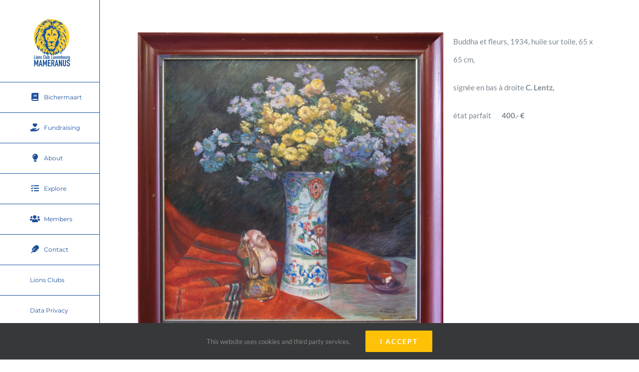

--- FILE ---
content_type: text/html; charset=UTF-8
request_url: https://www.lionsclubmameranus.lu/projects/t4/
body_size: 15169
content:

<!DOCTYPE html>
<html class="avada-html-layout-wide avada-html-header-position-left avada-has-site-width-percent avada-is-100-percent-template avada-has-site-width-100-percent" dir="ltr" lang="en-US" prefix="og: https://ogp.me/ns#" prefix="og: http://ogp.me/ns# fb: http://ogp.me/ns/fb#">
<head>
	<meta http-equiv="X-UA-Compatible" content="IE=edge" />
	<meta http-equiv="Content-Type" content="text/html; charset=utf-8"/>
	<meta name="viewport" content="width=device-width, initial-scale=1" />
	<title>T4 | Lions Club Mameranus Luxembourg</title>
	<style>img:is([sizes="auto" i], [sizes^="auto," i]) { contain-intrinsic-size: 3000px 1500px }</style>
	
		<!-- All in One SEO 4.7.8 - aioseo.com -->
	<meta name="description" content="Buddha et fleurs, 1934, huile sur toile, 65 x 65 cm, signée en bas à droite C. Lentz, état parfait 400.- €" />
	<meta name="robots" content="max-image-preview:large" />
	<meta name="author" content="Peter Admin"/>
	<link rel="canonical" href="https://www.lionsclubmameranus.lu/projects/t4/" />
	<meta name="generator" content="All in One SEO (AIOSEO) 4.7.8" />
		<meta property="og:locale" content="en_US" />
		<meta property="og:site_name" content="Lions Club Mameranus Luxembourg | Lions Club Mameranus is a Luxembourg-based Lions Club adhering to the main Lions Clubs International organisation." />
		<meta property="og:type" content="article" />
		<meta property="og:title" content="T4 | Lions Club Mameranus Luxembourg" />
		<meta property="og:description" content="Buddha et fleurs, 1934, huile sur toile, 65 x 65 cm, signée en bas à droite C. Lentz, état parfait 400.- €" />
		<meta property="og:url" content="https://www.lionsclubmameranus.lu/projects/t4/" />
		<meta property="article:published_time" content="2021-04-02T06:30:05+00:00" />
		<meta property="article:modified_time" content="2021-04-02T06:30:05+00:00" />
		<meta name="twitter:card" content="summary_large_image" />
		<meta name="twitter:title" content="T4 | Lions Club Mameranus Luxembourg" />
		<meta name="twitter:description" content="Buddha et fleurs, 1934, huile sur toile, 65 x 65 cm, signée en bas à droite C. Lentz, état parfait 400.- €" />
		<script type="application/ld+json" class="aioseo-schema">
			{"@context":"https:\/\/schema.org","@graph":[{"@type":"BreadcrumbList","@id":"https:\/\/www.lionsclubmameranus.lu\/projects\/t4\/#breadcrumblist","itemListElement":[{"@type":"ListItem","@id":"https:\/\/www.lionsclubmameranus.lu\/#listItem","position":1,"name":"Home","item":"https:\/\/www.lionsclubmameranus.lu\/","nextItem":{"@type":"ListItem","@id":"https:\/\/www.lionsclubmameranus.lu\/projects\/t4\/#listItem","name":"T4"}},{"@type":"ListItem","@id":"https:\/\/www.lionsclubmameranus.lu\/projects\/t4\/#listItem","position":2,"name":"T4","previousItem":{"@type":"ListItem","@id":"https:\/\/www.lionsclubmameranus.lu\/#listItem","name":"Home"}}]},{"@type":"Organization","@id":"https:\/\/www.lionsclubmameranus.lu\/#organization","name":"Lions Club Mameranus Luxembourg","description":"Lions Club Mameranus is a Luxembourg-based Lions Club adhering to the main Lions Clubs International organisation.","url":"https:\/\/www.lionsclubmameranus.lu\/"},{"@type":"Person","@id":"https:\/\/www.lionsclubmameranus.lu\/author\/peter-admin\/#author","url":"https:\/\/www.lionsclubmameranus.lu\/author\/peter-admin\/","name":"Peter Admin","image":{"@type":"ImageObject","@id":"https:\/\/www.lionsclubmameranus.lu\/projects\/t4\/#authorImage","url":"https:\/\/secure.gravatar.com\/avatar\/3769f9a09a1b1fe959e34863b6166580?s=96&d=mm&r=g","width":96,"height":96,"caption":"Peter Admin"}},{"@type":"WebPage","@id":"https:\/\/www.lionsclubmameranus.lu\/projects\/t4\/#webpage","url":"https:\/\/www.lionsclubmameranus.lu\/projects\/t4\/","name":"T4 | Lions Club Mameranus Luxembourg","description":"Buddha et fleurs, 1934, huile sur toile, 65 x 65 cm, sign\u00e9e en bas \u00e0 droite C. Lentz, \u00e9tat parfait 400.- \u20ac","inLanguage":"en-US","isPartOf":{"@id":"https:\/\/www.lionsclubmameranus.lu\/#website"},"breadcrumb":{"@id":"https:\/\/www.lionsclubmameranus.lu\/projects\/t4\/#breadcrumblist"},"author":{"@id":"https:\/\/www.lionsclubmameranus.lu\/author\/peter-admin\/#author"},"creator":{"@id":"https:\/\/www.lionsclubmameranus.lu\/author\/peter-admin\/#author"},"image":{"@type":"ImageObject","url":"https:\/\/www.lionsclubmameranus.lu\/wp-content\/uploads\/2021\/04\/T4-scaled.jpg","@id":"https:\/\/www.lionsclubmameranus.lu\/projects\/t4\/#mainImage","width":2501,"height":2560},"primaryImageOfPage":{"@id":"https:\/\/www.lionsclubmameranus.lu\/projects\/t4\/#mainImage"},"datePublished":"2021-04-02T06:30:05+00:00","dateModified":"2021-04-02T06:30:05+00:00"},{"@type":"WebSite","@id":"https:\/\/www.lionsclubmameranus.lu\/#website","url":"https:\/\/www.lionsclubmameranus.lu\/","name":"Lions Club Mameranus | Luxembourg","description":"Lions Club Mameranus is a Luxembourg-based Lions Club adhering to the main Lions Clubs International organisation.","inLanguage":"en-US","publisher":{"@id":"https:\/\/www.lionsclubmameranus.lu\/#organization"}}]}
		</script>
		<!-- All in One SEO -->

<link rel='dns-prefetch' href='//stats.wp.com' />
<link rel="alternate" type="application/rss+xml" title="Lions Club Mameranus Luxembourg &raquo; Feed" href="https://www.lionsclubmameranus.lu/feed/" />
<link rel="alternate" type="application/rss+xml" title="Lions Club Mameranus Luxembourg &raquo; Comments Feed" href="https://www.lionsclubmameranus.lu/comments/feed/" />
					<link rel="shortcut icon" href="https://www.lionsclubmameranus.lu/wp-content/uploads/2020/09/lions_logo_mobile_retina-1.png" type="image/x-icon" />
		
					<!-- Apple Touch Icon -->
			<link rel="apple-touch-icon" sizes="180x180" href="https://www.lionsclubmameranus.lu/wp-content/uploads/2020/09/lions_logo_mobile_retina-1.png">
		
					<!-- Android Icon -->
			<link rel="icon" sizes="192x192" href="https://www.lionsclubmameranus.lu/wp-content/uploads/2020/09/lions_logo_mobile_retina-1.png">
		
					<!-- MS Edge Icon -->
			<meta name="msapplication-TileImage" content="https://www.lionsclubmameranus.lu/wp-content/uploads/2020/09/lions_logo_mobile_retina-1.png">
				<script type="text/javascript">
/* <![CDATA[ */
window._wpemojiSettings = {"baseUrl":"https:\/\/s.w.org\/images\/core\/emoji\/15.0.3\/72x72\/","ext":".png","svgUrl":"https:\/\/s.w.org\/images\/core\/emoji\/15.0.3\/svg\/","svgExt":".svg","source":{"concatemoji":"https:\/\/www.lionsclubmameranus.lu\/wp-includes\/js\/wp-emoji-release.min.js?ver=6.7.4"}};
/*! This file is auto-generated */
!function(i,n){var o,s,e;function c(e){try{var t={supportTests:e,timestamp:(new Date).valueOf()};sessionStorage.setItem(o,JSON.stringify(t))}catch(e){}}function p(e,t,n){e.clearRect(0,0,e.canvas.width,e.canvas.height),e.fillText(t,0,0);var t=new Uint32Array(e.getImageData(0,0,e.canvas.width,e.canvas.height).data),r=(e.clearRect(0,0,e.canvas.width,e.canvas.height),e.fillText(n,0,0),new Uint32Array(e.getImageData(0,0,e.canvas.width,e.canvas.height).data));return t.every(function(e,t){return e===r[t]})}function u(e,t,n){switch(t){case"flag":return n(e,"\ud83c\udff3\ufe0f\u200d\u26a7\ufe0f","\ud83c\udff3\ufe0f\u200b\u26a7\ufe0f")?!1:!n(e,"\ud83c\uddfa\ud83c\uddf3","\ud83c\uddfa\u200b\ud83c\uddf3")&&!n(e,"\ud83c\udff4\udb40\udc67\udb40\udc62\udb40\udc65\udb40\udc6e\udb40\udc67\udb40\udc7f","\ud83c\udff4\u200b\udb40\udc67\u200b\udb40\udc62\u200b\udb40\udc65\u200b\udb40\udc6e\u200b\udb40\udc67\u200b\udb40\udc7f");case"emoji":return!n(e,"\ud83d\udc26\u200d\u2b1b","\ud83d\udc26\u200b\u2b1b")}return!1}function f(e,t,n){var r="undefined"!=typeof WorkerGlobalScope&&self instanceof WorkerGlobalScope?new OffscreenCanvas(300,150):i.createElement("canvas"),a=r.getContext("2d",{willReadFrequently:!0}),o=(a.textBaseline="top",a.font="600 32px Arial",{});return e.forEach(function(e){o[e]=t(a,e,n)}),o}function t(e){var t=i.createElement("script");t.src=e,t.defer=!0,i.head.appendChild(t)}"undefined"!=typeof Promise&&(o="wpEmojiSettingsSupports",s=["flag","emoji"],n.supports={everything:!0,everythingExceptFlag:!0},e=new Promise(function(e){i.addEventListener("DOMContentLoaded",e,{once:!0})}),new Promise(function(t){var n=function(){try{var e=JSON.parse(sessionStorage.getItem(o));if("object"==typeof e&&"number"==typeof e.timestamp&&(new Date).valueOf()<e.timestamp+604800&&"object"==typeof e.supportTests)return e.supportTests}catch(e){}return null}();if(!n){if("undefined"!=typeof Worker&&"undefined"!=typeof OffscreenCanvas&&"undefined"!=typeof URL&&URL.createObjectURL&&"undefined"!=typeof Blob)try{var e="postMessage("+f.toString()+"("+[JSON.stringify(s),u.toString(),p.toString()].join(",")+"));",r=new Blob([e],{type:"text/javascript"}),a=new Worker(URL.createObjectURL(r),{name:"wpTestEmojiSupports"});return void(a.onmessage=function(e){c(n=e.data),a.terminate(),t(n)})}catch(e){}c(n=f(s,u,p))}t(n)}).then(function(e){for(var t in e)n.supports[t]=e[t],n.supports.everything=n.supports.everything&&n.supports[t],"flag"!==t&&(n.supports.everythingExceptFlag=n.supports.everythingExceptFlag&&n.supports[t]);n.supports.everythingExceptFlag=n.supports.everythingExceptFlag&&!n.supports.flag,n.DOMReady=!1,n.readyCallback=function(){n.DOMReady=!0}}).then(function(){return e}).then(function(){var e;n.supports.everything||(n.readyCallback(),(e=n.source||{}).concatemoji?t(e.concatemoji):e.wpemoji&&e.twemoji&&(t(e.twemoji),t(e.wpemoji)))}))}((window,document),window._wpemojiSettings);
/* ]]> */
</script>
<style id='wp-emoji-styles-inline-css' type='text/css'>

	img.wp-smiley, img.emoji {
		display: inline !important;
		border: none !important;
		box-shadow: none !important;
		height: 1em !important;
		width: 1em !important;
		margin: 0 0.07em !important;
		vertical-align: -0.1em !important;
		background: none !important;
		padding: 0 !important;
	}
</style>
<link rel='stylesheet' id='mediaelement-css' href='https://www.lionsclubmameranus.lu/wp-includes/js/mediaelement/mediaelementplayer-legacy.min.css?ver=4.2.17' type='text/css' media='all' />
<link rel='stylesheet' id='wp-mediaelement-css' href='https://www.lionsclubmameranus.lu/wp-includes/js/mediaelement/wp-mediaelement.min.css?ver=6.7.4' type='text/css' media='all' />
<style id='jetpack-sharing-buttons-style-inline-css' type='text/css'>
.jetpack-sharing-buttons__services-list{display:flex;flex-direction:row;flex-wrap:wrap;gap:0;list-style-type:none;margin:5px;padding:0}.jetpack-sharing-buttons__services-list.has-small-icon-size{font-size:12px}.jetpack-sharing-buttons__services-list.has-normal-icon-size{font-size:16px}.jetpack-sharing-buttons__services-list.has-large-icon-size{font-size:24px}.jetpack-sharing-buttons__services-list.has-huge-icon-size{font-size:36px}@media print{.jetpack-sharing-buttons__services-list{display:none!important}}.editor-styles-wrapper .wp-block-jetpack-sharing-buttons{gap:0;padding-inline-start:0}ul.jetpack-sharing-buttons__services-list.has-background{padding:1.25em 2.375em}
</style>
<link rel='stylesheet' id='fusion-dynamic-css-css' href='https://www.lionsclubmameranus.lu/wp-content/uploads/fusion-styles/e9aa9e13d039452bfcc76cf50729625d.min.css?ver=3.13.3' type='text/css' media='all' />
<script type="text/javascript" src="https://www.lionsclubmameranus.lu/wp-includes/js/jquery/jquery.min.js?ver=3.7.1" id="jquery-core-js"></script>
<script type="text/javascript" src="https://www.lionsclubmameranus.lu/wp-includes/js/jquery/jquery-migrate.min.js?ver=3.4.1" id="jquery-migrate-js"></script>
<script type="text/javascript" id="3d-flip-book-client-locale-loader-js-extra">
/* <![CDATA[ */
var FB3D_CLIENT_LOCALE = {"ajaxurl":"https:\/\/www.lionsclubmameranus.lu\/wp-admin\/admin-ajax.php","dictionary":{"Table of contents":"Table of contents","Close":"Close","Bookmarks":"Bookmarks","Thumbnails":"Thumbnails","Search":"Search","Share":"Share","Facebook":"Facebook","Twitter":"Twitter","Email":"Email","Play":"Play","Previous page":"Previous page","Next page":"Next page","Zoom in":"Zoom in","Zoom out":"Zoom out","Fit view":"Fit view","Auto play":"Auto play","Full screen":"Full screen","More":"More","Smart pan":"Smart pan","Single page":"Single page","Sounds":"Sounds","Stats":"Stats","Print":"Print","Download":"Download","Goto first page":"Goto first page","Goto last page":"Goto last page"},"images":"https:\/\/www.lionsclubmameranus.lu\/wp-content\/plugins\/interactive-3d-flipbook-powered-physics-engine\/assets\/images\/","jsData":{"urls":[],"posts":{"ids_mis":[],"ids":[]},"pages":[],"firstPages":[],"bookCtrlProps":[],"bookTemplates":[]},"key":"3d-flip-book","pdfJS":{"pdfJsLib":"https:\/\/www.lionsclubmameranus.lu\/wp-content\/plugins\/interactive-3d-flipbook-powered-physics-engine\/assets\/js\/pdf.min.js?ver=4.3.136","pdfJsWorker":"https:\/\/www.lionsclubmameranus.lu\/wp-content\/plugins\/interactive-3d-flipbook-powered-physics-engine\/assets\/js\/pdf.worker.js?ver=4.3.136","stablePdfJsLib":"https:\/\/www.lionsclubmameranus.lu\/wp-content\/plugins\/interactive-3d-flipbook-powered-physics-engine\/assets\/js\/stable\/pdf.min.js?ver=2.5.207","stablePdfJsWorker":"https:\/\/www.lionsclubmameranus.lu\/wp-content\/plugins\/interactive-3d-flipbook-powered-physics-engine\/assets\/js\/stable\/pdf.worker.js?ver=2.5.207","pdfJsCMapUrl":"https:\/\/www.lionsclubmameranus.lu\/wp-content\/plugins\/interactive-3d-flipbook-powered-physics-engine\/assets\/cmaps\/"},"cacheurl":"https:\/\/www.lionsclubmameranus.lu\/wp-content\/uploads\/3d-flip-book\/cache\/","pluginsurl":"https:\/\/www.lionsclubmameranus.lu\/wp-content\/plugins\/","pluginurl":"https:\/\/www.lionsclubmameranus.lu\/wp-content\/plugins\/interactive-3d-flipbook-powered-physics-engine\/","thumbnailSize":{"width":"150","height":"150"},"version":"1.16.15"};
/* ]]> */
</script>
<script type="text/javascript" src="https://www.lionsclubmameranus.lu/wp-content/plugins/interactive-3d-flipbook-powered-physics-engine/assets/js/client-locale-loader.js?ver=1.16.15" id="3d-flip-book-client-locale-loader-js" async="async" data-wp-strategy="async"></script>
<link rel="https://api.w.org/" href="https://www.lionsclubmameranus.lu/wp-json/" /><link rel="alternate" title="JSON" type="application/json" href="https://www.lionsclubmameranus.lu/wp-json/wp/v2/avada_portfolio/1480" /><link rel="EditURI" type="application/rsd+xml" title="RSD" href="https://www.lionsclubmameranus.lu/xmlrpc.php?rsd" />
<meta name="generator" content="WordPress 6.7.4" />
<link rel='shortlink' href='https://www.lionsclubmameranus.lu/?p=1480' />
<link rel="alternate" title="oEmbed (JSON)" type="application/json+oembed" href="https://www.lionsclubmameranus.lu/wp-json/oembed/1.0/embed?url=https%3A%2F%2Fwww.lionsclubmameranus.lu%2Fprojects%2Ft4%2F" />
<link rel="alternate" title="oEmbed (XML)" type="text/xml+oembed" href="https://www.lionsclubmameranus.lu/wp-json/oembed/1.0/embed?url=https%3A%2F%2Fwww.lionsclubmameranus.lu%2Fprojects%2Ft4%2F&#038;format=xml" />
<!-- Global site tag (gtag.js) - Google Analytics -->
<script async src="https://www.googletagmanager.com/gtag/js?id=G-XNRBNR2376">
</script>
<script>
	window.dataLayer = window.dataLayer || [];
	function gtag(){dataLayer.push(arguments);}
	gtag('js', new Date());
	
	gtag('config', 'G-XNRBNR2376');
</script>	<style>img#wpstats{display:none}</style>
		<style type="text/css" id="css-fb-visibility">@media screen and (max-width: 640px){.fusion-no-small-visibility{display:none !important;}body .sm-text-align-center{text-align:center !important;}body .sm-text-align-left{text-align:left !important;}body .sm-text-align-right{text-align:right !important;}body .sm-flex-align-center{justify-content:center !important;}body .sm-flex-align-flex-start{justify-content:flex-start !important;}body .sm-flex-align-flex-end{justify-content:flex-end !important;}body .sm-mx-auto{margin-left:auto !important;margin-right:auto !important;}body .sm-ml-auto{margin-left:auto !important;}body .sm-mr-auto{margin-right:auto !important;}body .fusion-absolute-position-small{position:absolute;top:auto;width:100%;}.awb-sticky.awb-sticky-small{ position: sticky; top: var(--awb-sticky-offset,0); }}@media screen and (min-width: 641px) and (max-width: 1024px){.fusion-no-medium-visibility{display:none !important;}body .md-text-align-center{text-align:center !important;}body .md-text-align-left{text-align:left !important;}body .md-text-align-right{text-align:right !important;}body .md-flex-align-center{justify-content:center !important;}body .md-flex-align-flex-start{justify-content:flex-start !important;}body .md-flex-align-flex-end{justify-content:flex-end !important;}body .md-mx-auto{margin-left:auto !important;margin-right:auto !important;}body .md-ml-auto{margin-left:auto !important;}body .md-mr-auto{margin-right:auto !important;}body .fusion-absolute-position-medium{position:absolute;top:auto;width:100%;}.awb-sticky.awb-sticky-medium{ position: sticky; top: var(--awb-sticky-offset,0); }}@media screen and (min-width: 1025px){.fusion-no-large-visibility{display:none !important;}body .lg-text-align-center{text-align:center !important;}body .lg-text-align-left{text-align:left !important;}body .lg-text-align-right{text-align:right !important;}body .lg-flex-align-center{justify-content:center !important;}body .lg-flex-align-flex-start{justify-content:flex-start !important;}body .lg-flex-align-flex-end{justify-content:flex-end !important;}body .lg-mx-auto{margin-left:auto !important;margin-right:auto !important;}body .lg-ml-auto{margin-left:auto !important;}body .lg-mr-auto{margin-right:auto !important;}body .fusion-absolute-position-large{position:absolute;top:auto;width:100%;}.awb-sticky.awb-sticky-large{ position: sticky; top: var(--awb-sticky-offset,0); }}</style><meta name="generator" content="Elementor 3.30.0; features: additional_custom_breakpoints; settings: css_print_method-external, google_font-enabled, font_display-swap">
<style type="text/css">.recentcomments a{display:inline !important;padding:0 !important;margin:0 !important;}</style>			<style>
				.e-con.e-parent:nth-of-type(n+4):not(.e-lazyloaded):not(.e-no-lazyload),
				.e-con.e-parent:nth-of-type(n+4):not(.e-lazyloaded):not(.e-no-lazyload) * {
					background-image: none !important;
				}
				@media screen and (max-height: 1024px) {
					.e-con.e-parent:nth-of-type(n+3):not(.e-lazyloaded):not(.e-no-lazyload),
					.e-con.e-parent:nth-of-type(n+3):not(.e-lazyloaded):not(.e-no-lazyload) * {
						background-image: none !important;
					}
				}
				@media screen and (max-height: 640px) {
					.e-con.e-parent:nth-of-type(n+2):not(.e-lazyloaded):not(.e-no-lazyload),
					.e-con.e-parent:nth-of-type(n+2):not(.e-lazyloaded):not(.e-no-lazyload) * {
						background-image: none !important;
					}
				}
			</style>
			<style type="text/css" id="custom-background-css">
body.custom-background { background-image: url("https://www.lionsclubmameranus.lu/wp-content/uploads/2020/09/landing_page_background.png"); background-position: left top; background-size: auto; background-repeat: repeat; background-attachment: scroll; }
</style>
			<script type="text/javascript">
			var doc = document.documentElement;
			doc.setAttribute( 'data-useragent', navigator.userAgent );
		</script>
		
	</head>

<body class="avada_portfolio-template-default single single-avada_portfolio postid-1480 single-format-standard custom-background fusion-image-hovers fusion-pagination-sizing fusion-button_type-flat fusion-button_span-no fusion-button_gradient-linear avada-image-rollover-circle-no avada-image-rollover-yes avada-image-rollover-direction-fade fusion-body ltr fusion-sticky-header no-mobile-sticky-header no-mobile-slidingbar no-mobile-totop fusion-disable-outline fusion-sub-menu-fade mobile-logo-pos-left layout-wide-mode avada-has-boxed-modal-shadow-none layout-scroll-offset-full avada-has-zero-margin-offset-top side-header side-header-left menu-text-align-left mobile-menu-design-modern fusion-show-pagination-text fusion-header-layout-v2 avada-responsive avada-footer-fx-none avada-menu-highlight-style-bar fusion-search-form-classic fusion-main-menu-search-dropdown fusion-avatar-square avada-dropdown-styles avada-blog-layout-large avada-blog-archive-layout-large avada-header-shadow-no avada-menu-icon-position-left avada-has-breadcrumb-mobile-hidden avada-has-titlebar-hide avada-has-pagination-padding avada-flyout-menu-direction-fade avada-ec-views-v1 elementor-default elementor-kit-2145" data-awb-post-id="1480">
		<a class="skip-link screen-reader-text" href="#content">Skip to content</a>

	<div id="boxed-wrapper">
		
		<div id="wrapper" class="fusion-wrapper">
			<div id="home" style="position:relative;top:-1px;"></div>
							
																
<div id="side-header-sticky"></div>
<div id="side-header" class="clearfix fusion-mobile-menu-design-modern fusion-sticky-logo-1 fusion-mobile-logo-1 fusion-sticky-menu-">
	<div class="side-header-wrapper">
								<div class="side-header-content fusion-logo-left fusion-mobile-logo-1">
				<div class="fusion-logo" data-margin-top="31px" data-margin-bottom="31px" data-margin-left="5px" data-margin-right="0px">
			<a class="fusion-logo-link"  href="https://www.lionsclubmameranus.lu/" >

						<!-- standard logo -->
			<img fetchpriority="high" src="https://www.lionsclubmameranus.lu/wp-content/uploads/2020/09/logo.png" srcset="https://www.lionsclubmameranus.lu/wp-content/uploads/2020/09/logo.png 1x, https://www.lionsclubmameranus.lu/wp-content/uploads/2020/09/logo.png 2x" width="300" height="406" style="max-height:406px;height:auto;" alt="Lions Club Mameranus Luxembourg Logo" data-retina_logo_url="https://www.lionsclubmameranus.lu/wp-content/uploads/2020/09/logo.png" class="fusion-standard-logo" />

											<!-- mobile logo -->
				<img src="https://www.lionsclubmameranus.lu/wp-content/uploads/2020/09/logo.png" srcset="https://www.lionsclubmameranus.lu/wp-content/uploads/2020/09/logo.png 1x, https://www.lionsclubmameranus.lu/wp-content/uploads/2020/09/logo.png 2x" width="300" height="406" style="max-height:406px;height:auto;" alt="Lions Club Mameranus Luxembourg Logo" data-retina_logo_url="https://www.lionsclubmameranus.lu/wp-content/uploads/2020/09/logo.png" class="fusion-mobile-logo" />
			
					</a>
		</div>		</div>
		<div class="fusion-main-menu-container fusion-logo-menu-left">
			<nav class="fusion-main-menu" aria-label="Main Menu"><ul id="menu-lions-club-mameranus-menu" class="fusion-menu"><li  id="menu-item-606"  class="menu-item menu-item-type-post_type menu-item-object-page menu-item-has-children menu-item-606 fusion-dropdown-menu"  data-item-id="606"><a  href="https://www.lionsclubmameranus.lu/home/bichermaart/" class="fusion-flex-link fusion-bar-highlight"><span class="fusion-megamenu-icon"><i class="glyphicon fa-book fas fa-fw" aria-hidden="true"></i></span><span class="menu-text">Bichermaart</span></a><ul class="sub-menu"><li  id="menu-item-588"  class="menu-item menu-item-type-post_type menu-item-object-page menu-item-home menu-item-588 fusion-dropdown-submenu" ><a  href="https://www.lionsclubmameranus.lu/" class="fusion-bar-highlight"><span><span class="fusion-megamenu-icon"><i class="glyphicon fa-columns fas fa-fw" aria-hidden="true"></i></span>Home</span></a></li></ul></li><li  id="menu-item-600"  class="menu-item menu-item-type-post_type menu-item-object-page menu-item-600"  data-item-id="600"><a  href="https://www.lionsclubmameranus.lu/home/fundraising/" class="fusion-flex-link fusion-bar-highlight"><span class="fusion-megamenu-icon"><i class="glyphicon fa-hand-holding-heart fas fa-fw" aria-hidden="true"></i></span><span class="menu-text">Fundraising</span></a></li><li  id="menu-item-583"  class="menu-item menu-item-type-post_type menu-item-object-page menu-item-583"  data-item-id="583"><a  href="https://www.lionsclubmameranus.lu/home/about/" class="fusion-flex-link fusion-bar-highlight"><span class="fusion-megamenu-icon"><i class="glyphicon fa-lightbulb fas fa-fw" aria-hidden="true"></i></span><span class="menu-text">About</span></a></li><li  id="menu-item-605"  class="menu-item menu-item-type-post_type menu-item-object-page menu-item-605"  data-item-id="605"><a  href="https://www.lionsclubmameranus.lu/home/actions/" class="fusion-flex-link fusion-bar-highlight"><span class="fusion-megamenu-icon"><i class="glyphicon fa-tasks fas fa-fw" aria-hidden="true"></i></span><span class="menu-text">Explore</span></a></li><li  id="menu-item-2381"  class="menu-item menu-item-type-post_type menu-item-object-page menu-item-2381"  data-item-id="2381"><a  href="https://www.lionsclubmameranus.lu/home/contacts/" class="fusion-flex-link fusion-bar-highlight"><span class="fusion-megamenu-icon"><i class="glyphicon fa-users fas fa-fw" aria-hidden="true"></i></span><span class="menu-text">Members</span></a></li><li  id="menu-item-582"  class="menu-item menu-item-type-post_type menu-item-object-page menu-item-582"  data-item-id="582"><a  href="https://www.lionsclubmameranus.lu/home/say-hello/" class="fusion-flex-link fusion-bar-highlight"><span class="fusion-megamenu-icon"><i class="glyphicon fa-feather fas fa-fw" aria-hidden="true"></i></span><span class="menu-text">Contact</span></a></li><li  id="menu-item-1208"  class="menu-item menu-item-type-custom menu-item-object-custom menu-item-has-children menu-item-1208 fusion-dropdown-menu"  data-item-id="1208"><a  class="fusion-bar-highlight"><span class="menu-text">Lions Clubs</span></a><ul class="sub-menu"><li  id="menu-item-1188"  class="menu-item menu-item-type-custom menu-item-object-custom menu-item-1188 fusion-dropdown-submenu" ><a  target="_blank" rel="noopener noreferrer" href="https://lions.lu/" class="fusion-bar-highlight"><span>Luxembourg</span></a></li><li  id="menu-item-1189"  class="menu-item menu-item-type-custom menu-item-object-custom menu-item-1189 fusion-dropdown-submenu" ><a  target="_blank" rel="noopener noreferrer" href="https://www.lionsclubs.org/en" class="fusion-bar-highlight"><span>International</span></a></li></ul></li><li  id="menu-item-1434"  class="menu-item menu-item-type-post_type menu-item-object-page menu-item-privacy-policy menu-item-1434"  data-item-id="1434"><a  href="https://www.lionsclubmameranus.lu/privacy-policy/" class="fusion-bar-highlight"><span class="menu-text">Data Privacy</span></a></li></ul></nav>	<div class="fusion-mobile-menu-icons">
							<a href="#" class="fusion-icon awb-icon-bars" aria-label="Toggle mobile menu" aria-expanded="false"></a>
		
		
		
			</div>

<nav class="fusion-mobile-nav-holder fusion-mobile-menu-text-align-left" aria-label="Main Menu Mobile"></nav>

		</div>

		
								
			<div class="side-header-content side-header-content-1-2">
									<div class="side-header-content-1 fusion-clearfix">
					<nav class="fusion-secondary-menu" role="navigation" aria-label="Secondary Menu"></nav>					</div>
											</div>
		
		
					</div>
	<style>
	.side-header-styling-wrapper > div {
		display: none !important;
	}

	.side-header-styling-wrapper .side-header-background-image,
	.side-header-styling-wrapper .side-header-background-color,
	.side-header-styling-wrapper .side-header-border {
		display: block !important;
	}
	</style>
	<div class="side-header-styling-wrapper" style="overflow:hidden;">
		<div class="side-header-background-image"></div>
		<div class="side-header-background-color"></div>
		<div class="side-header-border"></div>
	</div>
</div>

					
							<div id="sliders-container" class="fusion-slider-visibility">
					</div>
				
					
							
			
						<main id="main" class="clearfix width-100">
				<div class="fusion-row" style="max-width:100%;">
<section id="content" class=" portfolio-half" style="width: 100%;">
	
	
					<article id="post-1480" class="post-1480 avada_portfolio type-avada_portfolio status-publish format-standard has-post-thumbnail hentry portfolio_category-tableau">

									<div class="fusion-flexslider flexslider fusion-post-slideshow post-slideshow fusion-flexslider-loading">
				<ul class="slides">
																					<li>
															<img width="2501" height="2560" src="https://www.lionsclubmameranus.lu/wp-content/uploads/2021/04/T4-scaled.jpg" class="attachment-full size-full wp-post-image" alt="" decoding="async" srcset="https://www.lionsclubmameranus.lu/wp-content/uploads/2021/04/T4-200x205.jpg 200w, https://www.lionsclubmameranus.lu/wp-content/uploads/2021/04/T4-400x409.jpg 400w, https://www.lionsclubmameranus.lu/wp-content/uploads/2021/04/T4-600x614.jpg 600w, https://www.lionsclubmameranus.lu/wp-content/uploads/2021/04/T4-800x819.jpg 800w, https://www.lionsclubmameranus.lu/wp-content/uploads/2021/04/T4-1200x1228.jpg 1200w, https://www.lionsclubmameranus.lu/wp-content/uploads/2021/04/T4-scaled.jpg 2501w" sizes="(max-width: 1024px) 100vw, (max-width: 640px) 100vw, 2501px" />													</li>
																																																																																																																																																																																																																																																																																					</ul>
			</div>
			
						<div class="project-content">
				<span class="entry-title rich-snippet-hidden">T4</span><span class="vcard rich-snippet-hidden"><span class="fn"><a href="https://www.lionsclubmameranus.lu/author/peter-admin/" title="Posts by Peter Admin" rel="author">Peter Admin</a></span></span><span class="updated rich-snippet-hidden">2021-04-02T06:30:05+00:00</span>				<div class="project-description post-content" style="">
										<p>Buddha et fleurs, 1934, huile sur toile, 65 x 65 cm,</p>
<p>signée en bas à droite <strong>C. Lentz, </strong></p>
<p>état parfait <strong>       400.- €</strong></p>
									</div>

							</div>

			<div class="portfolio-sep"></div>
															<section class="related-posts single-related-posts">
					<div class="fusion-title fusion-title-size-two sep-" style="margin-top:0px;margin-bottom:31px;">
					<h2 class="title-heading-left" style="margin:0;">
						Related Projects					</h2>
					<span class="awb-title-spacer"></span>
					<div class="title-sep-container">
						<div class="title-sep sep-"></div>
					</div>
				</div>
				
	
	
	
					<div class="awb-carousel awb-swiper awb-swiper-carousel" data-imagesize="auto" data-metacontent="no" data-autoplay="yes" data-touchscroll="no" data-columns="5" data-itemmargin="44px" data-itemwidth="180" data-scrollitems="1">
		<div class="swiper-wrapper">
																		<div class="swiper-slide">
					<div class="fusion-carousel-item-wrapper">
						<div  class="fusion-image-wrapper" aria-haspopup="true">
				<img width="2560" height="1921" src="https://www.lionsclubmameranus.lu/wp-content/uploads/2020/09/T14-scaled.jpg" class="attachment-full size-full wp-post-image" alt="" decoding="async" srcset="https://www.lionsclubmameranus.lu/wp-content/uploads/2020/09/T14-200x150.jpg 200w, https://www.lionsclubmameranus.lu/wp-content/uploads/2020/09/T14-400x300.jpg 400w, https://www.lionsclubmameranus.lu/wp-content/uploads/2020/09/T14-600x450.jpg 600w, https://www.lionsclubmameranus.lu/wp-content/uploads/2020/09/T14-800x600.jpg 800w, https://www.lionsclubmameranus.lu/wp-content/uploads/2020/09/T14-1200x901.jpg 1200w, https://www.lionsclubmameranus.lu/wp-content/uploads/2020/09/T14-scaled.jpg 2560w" sizes="(min-width: 1200px) 20vw, (min-width: 2200px) 100vw, (min-width: 1128px) 330px, (min-width: 1056px) 413px, (min-width: 984px) 551px, (min-width: 912px) 826px, (min-width: 840px) 912px, " /><div class="fusion-rollover">
	<div class="fusion-rollover-content">

														<a class="fusion-rollover-link" href="https://www.lionsclubmameranus.lu/projects/t14/">T14</a>
			
														
								
													<div class="fusion-rollover-sep"></div>
				
																		<a class="fusion-rollover-gallery" href="https://www.lionsclubmameranus.lu/wp-content/uploads/2020/09/T14-scaled.jpg" data-options="" data-id="1500" data-rel="iLightbox[gallery]" data-title="T14" data-caption="">
						Gallery					</a>
														
		
								
								
		
						<a class="fusion-link-wrapper" href="https://www.lionsclubmameranus.lu/projects/t14/" aria-label="T14"></a>
	</div>
</div>
</div>
											</div><!-- fusion-carousel-item-wrapper -->
				</div>
															<div class="swiper-slide">
					<div class="fusion-carousel-item-wrapper">
						<div  class="fusion-image-wrapper" aria-haspopup="true">
				<img width="2560" height="2085" src="https://www.lionsclubmameranus.lu/wp-content/uploads/2021/04/T13-scaled.jpg" class="attachment-full size-full wp-post-image" alt="" decoding="async" srcset="https://www.lionsclubmameranus.lu/wp-content/uploads/2021/04/T13-200x163.jpg 200w, https://www.lionsclubmameranus.lu/wp-content/uploads/2021/04/T13-400x326.jpg 400w, https://www.lionsclubmameranus.lu/wp-content/uploads/2021/04/T13-600x489.jpg 600w, https://www.lionsclubmameranus.lu/wp-content/uploads/2021/04/T13-800x652.jpg 800w, https://www.lionsclubmameranus.lu/wp-content/uploads/2021/04/T13-1200x978.jpg 1200w, https://www.lionsclubmameranus.lu/wp-content/uploads/2021/04/T13-scaled.jpg 2560w" sizes="(min-width: 1200px) 20vw, (min-width: 2200px) 100vw, (min-width: 1128px) 330px, (min-width: 1056px) 413px, (min-width: 984px) 551px, (min-width: 912px) 826px, (min-width: 840px) 912px, " /><div class="fusion-rollover">
	<div class="fusion-rollover-content">

														<a class="fusion-rollover-link" href="https://www.lionsclubmameranus.lu/projects/t13/">T13</a>
			
														
								
													<div class="fusion-rollover-sep"></div>
				
																		<a class="fusion-rollover-gallery" href="https://www.lionsclubmameranus.lu/wp-content/uploads/2021/04/T13-scaled.jpg" data-options="" data-id="1498" data-rel="iLightbox[gallery]" data-title="T13" data-caption="">
						Gallery					</a>
														
		
								
								
		
						<a class="fusion-link-wrapper" href="https://www.lionsclubmameranus.lu/projects/t13/" aria-label="T13"></a>
	</div>
</div>
</div>
											</div><!-- fusion-carousel-item-wrapper -->
				</div>
															<div class="swiper-slide">
					<div class="fusion-carousel-item-wrapper">
						<div  class="fusion-image-wrapper" aria-haspopup="true">
				<img width="2560" height="1991" src="https://www.lionsclubmameranus.lu/wp-content/uploads/2021/04/T12-scaled.jpg" class="attachment-full size-full wp-post-image" alt="" decoding="async" srcset="https://www.lionsclubmameranus.lu/wp-content/uploads/2021/04/T12-200x156.jpg 200w, https://www.lionsclubmameranus.lu/wp-content/uploads/2021/04/T12-400x311.jpg 400w, https://www.lionsclubmameranus.lu/wp-content/uploads/2021/04/T12-600x467.jpg 600w, https://www.lionsclubmameranus.lu/wp-content/uploads/2021/04/T12-800x622.jpg 800w, https://www.lionsclubmameranus.lu/wp-content/uploads/2021/04/T12-1200x933.jpg 1200w, https://www.lionsclubmameranus.lu/wp-content/uploads/2021/04/T12-scaled.jpg 2560w" sizes="(min-width: 1200px) 20vw, (min-width: 2200px) 100vw, (min-width: 1128px) 330px, (min-width: 1056px) 413px, (min-width: 984px) 551px, (min-width: 912px) 826px, (min-width: 840px) 912px, " /><div class="fusion-rollover">
	<div class="fusion-rollover-content">

														<a class="fusion-rollover-link" href="https://www.lionsclubmameranus.lu/projects/t12/">T12</a>
			
														
								
													<div class="fusion-rollover-sep"></div>
				
																		<a class="fusion-rollover-gallery" href="https://www.lionsclubmameranus.lu/wp-content/uploads/2021/04/T12-scaled.jpg" data-options="" data-id="1496" data-rel="iLightbox[gallery]" data-title="T12" data-caption="">
						Gallery					</a>
														
		
								
								
		
						<a class="fusion-link-wrapper" href="https://www.lionsclubmameranus.lu/projects/t12/" aria-label="T12"></a>
	</div>
</div>
</div>
											</div><!-- fusion-carousel-item-wrapper -->
				</div>
															<div class="swiper-slide">
					<div class="fusion-carousel-item-wrapper">
						<div  class="fusion-image-wrapper" aria-haspopup="true">
				<img width="1643" height="2560" src="https://www.lionsclubmameranus.lu/wp-content/uploads/2021/04/T11-scaled.jpg" class="attachment-full size-full wp-post-image" alt="" decoding="async" srcset="https://www.lionsclubmameranus.lu/wp-content/uploads/2021/04/T11-200x312.jpg 200w, https://www.lionsclubmameranus.lu/wp-content/uploads/2021/04/T11-400x623.jpg 400w, https://www.lionsclubmameranus.lu/wp-content/uploads/2021/04/T11-600x935.jpg 600w, https://www.lionsclubmameranus.lu/wp-content/uploads/2021/04/T11-800x1246.jpg 800w, https://www.lionsclubmameranus.lu/wp-content/uploads/2021/04/T11-1200x1869.jpg 1200w, https://www.lionsclubmameranus.lu/wp-content/uploads/2021/04/T11-scaled.jpg 1643w" sizes="(min-width: 1200px) 20vw, (min-width: 2200px) 100vw, (min-width: 1128px) 330px, (min-width: 1056px) 413px, (min-width: 984px) 551px, (min-width: 912px) 826px, (min-width: 840px) 912px, " /><div class="fusion-rollover">
	<div class="fusion-rollover-content">

														<a class="fusion-rollover-link" href="https://www.lionsclubmameranus.lu/projects/t11/">T11</a>
			
														
								
													<div class="fusion-rollover-sep"></div>
				
																		<a class="fusion-rollover-gallery" href="https://www.lionsclubmameranus.lu/wp-content/uploads/2021/04/T11-scaled.jpg" data-options="" data-id="1494" data-rel="iLightbox[gallery]" data-title="T11" data-caption="">
						Gallery					</a>
														
		
								
								
		
						<a class="fusion-link-wrapper" href="https://www.lionsclubmameranus.lu/projects/t11/" aria-label="T11"></a>
	</div>
</div>
</div>
											</div><!-- fusion-carousel-item-wrapper -->
				</div>
															<div class="swiper-slide">
					<div class="fusion-carousel-item-wrapper">
						<div  class="fusion-image-wrapper" aria-haspopup="true">
				<img width="1999" height="2560" src="https://www.lionsclubmameranus.lu/wp-content/uploads/2021/04/T10-scaled.jpg" class="attachment-full size-full wp-post-image" alt="" decoding="async" srcset="https://www.lionsclubmameranus.lu/wp-content/uploads/2021/04/T10-200x256.jpg 200w, https://www.lionsclubmameranus.lu/wp-content/uploads/2021/04/T10-400x512.jpg 400w, https://www.lionsclubmameranus.lu/wp-content/uploads/2021/04/T10-600x768.jpg 600w, https://www.lionsclubmameranus.lu/wp-content/uploads/2021/04/T10-800x1024.jpg 800w, https://www.lionsclubmameranus.lu/wp-content/uploads/2021/04/T10-1200x1537.jpg 1200w, https://www.lionsclubmameranus.lu/wp-content/uploads/2021/04/T10-scaled.jpg 1999w" sizes="(min-width: 1200px) 20vw, (min-width: 2200px) 100vw, (min-width: 1128px) 330px, (min-width: 1056px) 413px, (min-width: 984px) 551px, (min-width: 912px) 826px, (min-width: 840px) 912px, " /><div class="fusion-rollover">
	<div class="fusion-rollover-content">

														<a class="fusion-rollover-link" href="https://www.lionsclubmameranus.lu/projects/t10/">T10</a>
			
														
								
													<div class="fusion-rollover-sep"></div>
				
																		<a class="fusion-rollover-gallery" href="https://www.lionsclubmameranus.lu/wp-content/uploads/2021/04/T10-scaled.jpg" data-options="" data-id="1492" data-rel="iLightbox[gallery]" data-title="T10" data-caption="">
						Gallery					</a>
														
		
								
								
		
						<a class="fusion-link-wrapper" href="https://www.lionsclubmameranus.lu/projects/t10/" aria-label="T10"></a>
	</div>
</div>
</div>
											</div><!-- fusion-carousel-item-wrapper -->
				</div>
															<div class="swiper-slide">
					<div class="fusion-carousel-item-wrapper">
						<div  class="fusion-image-wrapper" aria-haspopup="true">
				<img width="2560" height="1952" src="https://www.lionsclubmameranus.lu/wp-content/uploads/2021/04/T9-scaled.jpg" class="attachment-full size-full wp-post-image" alt="" decoding="async" srcset="https://www.lionsclubmameranus.lu/wp-content/uploads/2021/04/T9-200x152.jpg 200w, https://www.lionsclubmameranus.lu/wp-content/uploads/2021/04/T9-400x305.jpg 400w, https://www.lionsclubmameranus.lu/wp-content/uploads/2021/04/T9-600x457.jpg 600w, https://www.lionsclubmameranus.lu/wp-content/uploads/2021/04/T9-800x610.jpg 800w, https://www.lionsclubmameranus.lu/wp-content/uploads/2021/04/T9-1200x915.jpg 1200w, https://www.lionsclubmameranus.lu/wp-content/uploads/2021/04/T9-scaled.jpg 2560w" sizes="(min-width: 1200px) 20vw, (min-width: 2200px) 100vw, (min-width: 1128px) 330px, (min-width: 1056px) 413px, (min-width: 984px) 551px, (min-width: 912px) 826px, (min-width: 840px) 912px, " /><div class="fusion-rollover">
	<div class="fusion-rollover-content">

														<a class="fusion-rollover-link" href="https://www.lionsclubmameranus.lu/projects/t9/">T9</a>
			
														
								
													<div class="fusion-rollover-sep"></div>
				
																		<a class="fusion-rollover-gallery" href="https://www.lionsclubmameranus.lu/wp-content/uploads/2021/04/T9-scaled.jpg" data-options="" data-id="1490" data-rel="iLightbox[gallery]" data-title="T9" data-caption="">
						Gallery					</a>
														
		
								
								
		
						<a class="fusion-link-wrapper" href="https://www.lionsclubmameranus.lu/projects/t9/" aria-label="T9"></a>
	</div>
</div>
</div>
											</div><!-- fusion-carousel-item-wrapper -->
				</div>
					</div><!-- swiper-wrapper -->
				<div class="awb-swiper-button awb-swiper-button-prev"><i class="awb-icon-angle-left"></i></div><div class="awb-swiper-button awb-swiper-button-next"><i class="awb-icon-angle-right"></i></div>	</div><!-- fusion-carousel -->
</section><!-- related-posts -->


																	</article>
	</section>
						
					</div>  <!-- fusion-row -->
				</main>  <!-- #main -->
				
				
								
					
		<div class="fusion-footer">
				
	
	<footer id="footer" class="fusion-footer-copyright-area">
		<div class="fusion-row">
			<div class="fusion-copyright-content">

				<div class="fusion-copyright-notice">
		<div>
		© Copyright 2020 - <script>document.write(new Date().getFullYear());</script>   |   Lions Club Mameranus Luxembourg    |   All Rights Reserved  	</div>
</div>
<div class="fusion-social-links-footer">
	<div class="fusion-social-networks boxed-icons"><div class="fusion-social-networks-wrapper"><a  class="fusion-social-network-icon fusion-tooltip fusion-facebook awb-icon-facebook" style data-placement="top" data-title="Facebook" data-toggle="tooltip" title="Facebook" href="https://www.facebook.com/lcmameranus/" target="_blank" rel="noreferrer"><span class="screen-reader-text">Facebook</span></a></div></div></div>

			</div> <!-- fusion-fusion-copyright-content -->
		</div> <!-- fusion-row -->
	</footer> <!-- #footer -->
		</div> <!-- fusion-footer -->

		
																</div> <!-- wrapper -->
		</div> <!-- #boxed-wrapper -->
				<a class="fusion-one-page-text-link fusion-page-load-link" tabindex="-1" href="#" aria-hidden="true">Page load link</a>

		<div class="avada-footer-scripts">
			<script type="text/javascript">var fusionNavIsCollapsed=function(e){var t,n;window.innerWidth<=e.getAttribute("data-breakpoint")?(e.classList.add("collapse-enabled"),e.classList.remove("awb-menu_desktop"),e.classList.contains("expanded")||window.dispatchEvent(new CustomEvent("fusion-mobile-menu-collapsed",{detail:{nav:e}})),(n=e.querySelectorAll(".menu-item-has-children.expanded")).length&&n.forEach((function(e){e.querySelector(".awb-menu__open-nav-submenu_mobile").setAttribute("aria-expanded","false")}))):(null!==e.querySelector(".menu-item-has-children.expanded .awb-menu__open-nav-submenu_click")&&e.querySelector(".menu-item-has-children.expanded .awb-menu__open-nav-submenu_click").click(),e.classList.remove("collapse-enabled"),e.classList.add("awb-menu_desktop"),null!==e.querySelector(".awb-menu__main-ul")&&e.querySelector(".awb-menu__main-ul").removeAttribute("style")),e.classList.add("no-wrapper-transition"),clearTimeout(t),t=setTimeout(()=>{e.classList.remove("no-wrapper-transition")},400),e.classList.remove("loading")},fusionRunNavIsCollapsed=function(){var e,t=document.querySelectorAll(".awb-menu");for(e=0;e<t.length;e++)fusionNavIsCollapsed(t[e])};function avadaGetScrollBarWidth(){var e,t,n,l=document.createElement("p");return l.style.width="100%",l.style.height="200px",(e=document.createElement("div")).style.position="absolute",e.style.top="0px",e.style.left="0px",e.style.visibility="hidden",e.style.width="200px",e.style.height="150px",e.style.overflow="hidden",e.appendChild(l),document.body.appendChild(e),t=l.offsetWidth,e.style.overflow="scroll",t==(n=l.offsetWidth)&&(n=e.clientWidth),document.body.removeChild(e),jQuery("html").hasClass("awb-scroll")&&10<t-n?10:t-n}fusionRunNavIsCollapsed(),window.addEventListener("fusion-resize-horizontal",fusionRunNavIsCollapsed);</script><div class="fusion-privacy-bar fusion-privacy-bar-bottom">
	<div class="fusion-privacy-bar-main">
		<span>This website uses cookies and third party services.					</span>
		<a href="#" class="fusion-privacy-bar-acceptance fusion-button fusion-button-default fusion-button-default-size fusion-button-span-no" data-alt-text="Update Settings" data-orig-text="I ACCEPT">
			I ACCEPT		</a>
			</div>
	</div>
			<script>
				const lazyloadRunObserver = () => {
					const lazyloadBackgrounds = document.querySelectorAll( `.e-con.e-parent:not(.e-lazyloaded)` );
					const lazyloadBackgroundObserver = new IntersectionObserver( ( entries ) => {
						entries.forEach( ( entry ) => {
							if ( entry.isIntersecting ) {
								let lazyloadBackground = entry.target;
								if( lazyloadBackground ) {
									lazyloadBackground.classList.add( 'e-lazyloaded' );
								}
								lazyloadBackgroundObserver.unobserve( entry.target );
							}
						});
					}, { rootMargin: '200px 0px 200px 0px' } );
					lazyloadBackgrounds.forEach( ( lazyloadBackground ) => {
						lazyloadBackgroundObserver.observe( lazyloadBackground );
					} );
				};
				const events = [
					'DOMContentLoaded',
					'elementor/lazyload/observe',
				];
				events.forEach( ( event ) => {
					document.addEventListener( event, lazyloadRunObserver );
				} );
			</script>
			<style id='global-styles-inline-css' type='text/css'>
:root{--wp--preset--aspect-ratio--square: 1;--wp--preset--aspect-ratio--4-3: 4/3;--wp--preset--aspect-ratio--3-4: 3/4;--wp--preset--aspect-ratio--3-2: 3/2;--wp--preset--aspect-ratio--2-3: 2/3;--wp--preset--aspect-ratio--16-9: 16/9;--wp--preset--aspect-ratio--9-16: 9/16;--wp--preset--color--black: #000000;--wp--preset--color--cyan-bluish-gray: #abb8c3;--wp--preset--color--white: #ffffff;--wp--preset--color--pale-pink: #f78da7;--wp--preset--color--vivid-red: #cf2e2e;--wp--preset--color--luminous-vivid-orange: #ff6900;--wp--preset--color--luminous-vivid-amber: #fcb900;--wp--preset--color--light-green-cyan: #7bdcb5;--wp--preset--color--vivid-green-cyan: #00d084;--wp--preset--color--pale-cyan-blue: #8ed1fc;--wp--preset--color--vivid-cyan-blue: #0693e3;--wp--preset--color--vivid-purple: #9b51e0;--wp--preset--color--awb-color-1: rgba(255,255,255,1);--wp--preset--color--awb-color-2: rgba(246,246,246,1);--wp--preset--color--awb-color-3: rgba(255,193,7,1);--wp--preset--color--awb-color-4: rgba(244,173,36,1);--wp--preset--color--awb-color-5: rgba(233,168,37,1);--wp--preset--color--awb-color-6: rgba(116,116,116,1);--wp--preset--color--awb-color-7: rgba(29,80,156,1);--wp--preset--color--awb-color-8: rgba(51,51,51,1);--wp--preset--color--awb-color-custom-10: rgba(235,234,234,1);--wp--preset--color--awb-color-custom-11: rgba(51,60,78,1);--wp--preset--color--awb-color-custom-12: rgba(35,42,52,1);--wp--preset--color--awb-color-custom-13: rgba(221,221,221,1);--wp--preset--color--awb-color-custom-14: rgba(80,88,101,1);--wp--preset--color--awb-color-custom-15: rgba(140,137,137,1);--wp--preset--color--awb-color-custom-16: rgba(191,191,191,1);--wp--preset--color--awb-color-custom-17: rgba(126,136,144,1);--wp--preset--color--awb-color-custom-18: rgba(235,234,234,0.8);--wp--preset--gradient--vivid-cyan-blue-to-vivid-purple: linear-gradient(135deg,rgba(6,147,227,1) 0%,rgb(155,81,224) 100%);--wp--preset--gradient--light-green-cyan-to-vivid-green-cyan: linear-gradient(135deg,rgb(122,220,180) 0%,rgb(0,208,130) 100%);--wp--preset--gradient--luminous-vivid-amber-to-luminous-vivid-orange: linear-gradient(135deg,rgba(252,185,0,1) 0%,rgba(255,105,0,1) 100%);--wp--preset--gradient--luminous-vivid-orange-to-vivid-red: linear-gradient(135deg,rgba(255,105,0,1) 0%,rgb(207,46,46) 100%);--wp--preset--gradient--very-light-gray-to-cyan-bluish-gray: linear-gradient(135deg,rgb(238,238,238) 0%,rgb(169,184,195) 100%);--wp--preset--gradient--cool-to-warm-spectrum: linear-gradient(135deg,rgb(74,234,220) 0%,rgb(151,120,209) 20%,rgb(207,42,186) 40%,rgb(238,44,130) 60%,rgb(251,105,98) 80%,rgb(254,248,76) 100%);--wp--preset--gradient--blush-light-purple: linear-gradient(135deg,rgb(255,206,236) 0%,rgb(152,150,240) 100%);--wp--preset--gradient--blush-bordeaux: linear-gradient(135deg,rgb(254,205,165) 0%,rgb(254,45,45) 50%,rgb(107,0,62) 100%);--wp--preset--gradient--luminous-dusk: linear-gradient(135deg,rgb(255,203,112) 0%,rgb(199,81,192) 50%,rgb(65,88,208) 100%);--wp--preset--gradient--pale-ocean: linear-gradient(135deg,rgb(255,245,203) 0%,rgb(182,227,212) 50%,rgb(51,167,181) 100%);--wp--preset--gradient--electric-grass: linear-gradient(135deg,rgb(202,248,128) 0%,rgb(113,206,126) 100%);--wp--preset--gradient--midnight: linear-gradient(135deg,rgb(2,3,129) 0%,rgb(40,116,252) 100%);--wp--preset--font-size--small: 11.25px;--wp--preset--font-size--medium: 20px;--wp--preset--font-size--large: 22.5px;--wp--preset--font-size--x-large: 42px;--wp--preset--font-size--normal: 15px;--wp--preset--font-size--xlarge: 30px;--wp--preset--font-size--huge: 45px;--wp--preset--spacing--20: 0.44rem;--wp--preset--spacing--30: 0.67rem;--wp--preset--spacing--40: 1rem;--wp--preset--spacing--50: 1.5rem;--wp--preset--spacing--60: 2.25rem;--wp--preset--spacing--70: 3.38rem;--wp--preset--spacing--80: 5.06rem;--wp--preset--shadow--natural: 6px 6px 9px rgba(0, 0, 0, 0.2);--wp--preset--shadow--deep: 12px 12px 50px rgba(0, 0, 0, 0.4);--wp--preset--shadow--sharp: 6px 6px 0px rgba(0, 0, 0, 0.2);--wp--preset--shadow--outlined: 6px 6px 0px -3px rgba(255, 255, 255, 1), 6px 6px rgba(0, 0, 0, 1);--wp--preset--shadow--crisp: 6px 6px 0px rgba(0, 0, 0, 1);}:where(.is-layout-flex){gap: 0.5em;}:where(.is-layout-grid){gap: 0.5em;}body .is-layout-flex{display: flex;}.is-layout-flex{flex-wrap: wrap;align-items: center;}.is-layout-flex > :is(*, div){margin: 0;}body .is-layout-grid{display: grid;}.is-layout-grid > :is(*, div){margin: 0;}:where(.wp-block-columns.is-layout-flex){gap: 2em;}:where(.wp-block-columns.is-layout-grid){gap: 2em;}:where(.wp-block-post-template.is-layout-flex){gap: 1.25em;}:where(.wp-block-post-template.is-layout-grid){gap: 1.25em;}.has-black-color{color: var(--wp--preset--color--black) !important;}.has-cyan-bluish-gray-color{color: var(--wp--preset--color--cyan-bluish-gray) !important;}.has-white-color{color: var(--wp--preset--color--white) !important;}.has-pale-pink-color{color: var(--wp--preset--color--pale-pink) !important;}.has-vivid-red-color{color: var(--wp--preset--color--vivid-red) !important;}.has-luminous-vivid-orange-color{color: var(--wp--preset--color--luminous-vivid-orange) !important;}.has-luminous-vivid-amber-color{color: var(--wp--preset--color--luminous-vivid-amber) !important;}.has-light-green-cyan-color{color: var(--wp--preset--color--light-green-cyan) !important;}.has-vivid-green-cyan-color{color: var(--wp--preset--color--vivid-green-cyan) !important;}.has-pale-cyan-blue-color{color: var(--wp--preset--color--pale-cyan-blue) !important;}.has-vivid-cyan-blue-color{color: var(--wp--preset--color--vivid-cyan-blue) !important;}.has-vivid-purple-color{color: var(--wp--preset--color--vivid-purple) !important;}.has-black-background-color{background-color: var(--wp--preset--color--black) !important;}.has-cyan-bluish-gray-background-color{background-color: var(--wp--preset--color--cyan-bluish-gray) !important;}.has-white-background-color{background-color: var(--wp--preset--color--white) !important;}.has-pale-pink-background-color{background-color: var(--wp--preset--color--pale-pink) !important;}.has-vivid-red-background-color{background-color: var(--wp--preset--color--vivid-red) !important;}.has-luminous-vivid-orange-background-color{background-color: var(--wp--preset--color--luminous-vivid-orange) !important;}.has-luminous-vivid-amber-background-color{background-color: var(--wp--preset--color--luminous-vivid-amber) !important;}.has-light-green-cyan-background-color{background-color: var(--wp--preset--color--light-green-cyan) !important;}.has-vivid-green-cyan-background-color{background-color: var(--wp--preset--color--vivid-green-cyan) !important;}.has-pale-cyan-blue-background-color{background-color: var(--wp--preset--color--pale-cyan-blue) !important;}.has-vivid-cyan-blue-background-color{background-color: var(--wp--preset--color--vivid-cyan-blue) !important;}.has-vivid-purple-background-color{background-color: var(--wp--preset--color--vivid-purple) !important;}.has-black-border-color{border-color: var(--wp--preset--color--black) !important;}.has-cyan-bluish-gray-border-color{border-color: var(--wp--preset--color--cyan-bluish-gray) !important;}.has-white-border-color{border-color: var(--wp--preset--color--white) !important;}.has-pale-pink-border-color{border-color: var(--wp--preset--color--pale-pink) !important;}.has-vivid-red-border-color{border-color: var(--wp--preset--color--vivid-red) !important;}.has-luminous-vivid-orange-border-color{border-color: var(--wp--preset--color--luminous-vivid-orange) !important;}.has-luminous-vivid-amber-border-color{border-color: var(--wp--preset--color--luminous-vivid-amber) !important;}.has-light-green-cyan-border-color{border-color: var(--wp--preset--color--light-green-cyan) !important;}.has-vivid-green-cyan-border-color{border-color: var(--wp--preset--color--vivid-green-cyan) !important;}.has-pale-cyan-blue-border-color{border-color: var(--wp--preset--color--pale-cyan-blue) !important;}.has-vivid-cyan-blue-border-color{border-color: var(--wp--preset--color--vivid-cyan-blue) !important;}.has-vivid-purple-border-color{border-color: var(--wp--preset--color--vivid-purple) !important;}.has-vivid-cyan-blue-to-vivid-purple-gradient-background{background: var(--wp--preset--gradient--vivid-cyan-blue-to-vivid-purple) !important;}.has-light-green-cyan-to-vivid-green-cyan-gradient-background{background: var(--wp--preset--gradient--light-green-cyan-to-vivid-green-cyan) !important;}.has-luminous-vivid-amber-to-luminous-vivid-orange-gradient-background{background: var(--wp--preset--gradient--luminous-vivid-amber-to-luminous-vivid-orange) !important;}.has-luminous-vivid-orange-to-vivid-red-gradient-background{background: var(--wp--preset--gradient--luminous-vivid-orange-to-vivid-red) !important;}.has-very-light-gray-to-cyan-bluish-gray-gradient-background{background: var(--wp--preset--gradient--very-light-gray-to-cyan-bluish-gray) !important;}.has-cool-to-warm-spectrum-gradient-background{background: var(--wp--preset--gradient--cool-to-warm-spectrum) !important;}.has-blush-light-purple-gradient-background{background: var(--wp--preset--gradient--blush-light-purple) !important;}.has-blush-bordeaux-gradient-background{background: var(--wp--preset--gradient--blush-bordeaux) !important;}.has-luminous-dusk-gradient-background{background: var(--wp--preset--gradient--luminous-dusk) !important;}.has-pale-ocean-gradient-background{background: var(--wp--preset--gradient--pale-ocean) !important;}.has-electric-grass-gradient-background{background: var(--wp--preset--gradient--electric-grass) !important;}.has-midnight-gradient-background{background: var(--wp--preset--gradient--midnight) !important;}.has-small-font-size{font-size: var(--wp--preset--font-size--small) !important;}.has-medium-font-size{font-size: var(--wp--preset--font-size--medium) !important;}.has-large-font-size{font-size: var(--wp--preset--font-size--large) !important;}.has-x-large-font-size{font-size: var(--wp--preset--font-size--x-large) !important;}
:where(.wp-block-post-template.is-layout-flex){gap: 1.25em;}:where(.wp-block-post-template.is-layout-grid){gap: 1.25em;}
:where(.wp-block-columns.is-layout-flex){gap: 2em;}:where(.wp-block-columns.is-layout-grid){gap: 2em;}
:root :where(.wp-block-pullquote){font-size: 1.5em;line-height: 1.6;}
</style>
<link rel='stylesheet' id='wp-block-library-css' href='https://www.lionsclubmameranus.lu/wp-includes/css/dist/block-library/style.min.css?ver=6.7.4' type='text/css' media='all' />
<style id='wp-block-library-theme-inline-css' type='text/css'>
.wp-block-audio :where(figcaption){color:#555;font-size:13px;text-align:center}.is-dark-theme .wp-block-audio :where(figcaption){color:#ffffffa6}.wp-block-audio{margin:0 0 1em}.wp-block-code{border:1px solid #ccc;border-radius:4px;font-family:Menlo,Consolas,monaco,monospace;padding:.8em 1em}.wp-block-embed :where(figcaption){color:#555;font-size:13px;text-align:center}.is-dark-theme .wp-block-embed :where(figcaption){color:#ffffffa6}.wp-block-embed{margin:0 0 1em}.blocks-gallery-caption{color:#555;font-size:13px;text-align:center}.is-dark-theme .blocks-gallery-caption{color:#ffffffa6}:root :where(.wp-block-image figcaption){color:#555;font-size:13px;text-align:center}.is-dark-theme :root :where(.wp-block-image figcaption){color:#ffffffa6}.wp-block-image{margin:0 0 1em}.wp-block-pullquote{border-bottom:4px solid;border-top:4px solid;color:currentColor;margin-bottom:1.75em}.wp-block-pullquote cite,.wp-block-pullquote footer,.wp-block-pullquote__citation{color:currentColor;font-size:.8125em;font-style:normal;text-transform:uppercase}.wp-block-quote{border-left:.25em solid;margin:0 0 1.75em;padding-left:1em}.wp-block-quote cite,.wp-block-quote footer{color:currentColor;font-size:.8125em;font-style:normal;position:relative}.wp-block-quote:where(.has-text-align-right){border-left:none;border-right:.25em solid;padding-left:0;padding-right:1em}.wp-block-quote:where(.has-text-align-center){border:none;padding-left:0}.wp-block-quote.is-large,.wp-block-quote.is-style-large,.wp-block-quote:where(.is-style-plain){border:none}.wp-block-search .wp-block-search__label{font-weight:700}.wp-block-search__button{border:1px solid #ccc;padding:.375em .625em}:where(.wp-block-group.has-background){padding:1.25em 2.375em}.wp-block-separator.has-css-opacity{opacity:.4}.wp-block-separator{border:none;border-bottom:2px solid;margin-left:auto;margin-right:auto}.wp-block-separator.has-alpha-channel-opacity{opacity:1}.wp-block-separator:not(.is-style-wide):not(.is-style-dots){width:100px}.wp-block-separator.has-background:not(.is-style-dots){border-bottom:none;height:1px}.wp-block-separator.has-background:not(.is-style-wide):not(.is-style-dots){height:2px}.wp-block-table{margin:0 0 1em}.wp-block-table td,.wp-block-table th{word-break:normal}.wp-block-table :where(figcaption){color:#555;font-size:13px;text-align:center}.is-dark-theme .wp-block-table :where(figcaption){color:#ffffffa6}.wp-block-video :where(figcaption){color:#555;font-size:13px;text-align:center}.is-dark-theme .wp-block-video :where(figcaption){color:#ffffffa6}.wp-block-video{margin:0 0 1em}:root :where(.wp-block-template-part.has-background){margin-bottom:0;margin-top:0;padding:1.25em 2.375em}
</style>
<style id='classic-theme-styles-inline-css' type='text/css'>
/*! This file is auto-generated */
.wp-block-button__link{color:#fff;background-color:#32373c;border-radius:9999px;box-shadow:none;text-decoration:none;padding:calc(.667em + 2px) calc(1.333em + 2px);font-size:1.125em}.wp-block-file__button{background:#32373c;color:#fff;text-decoration:none}
</style>
<script type="text/javascript" id="contact-form-7-js-extra">
/* <![CDATA[ */
var wpcf7 = {"apiSettings":{"root":"https:\/\/www.lionsclubmameranus.lu\/wp-json\/contact-form-7\/v1","namespace":"contact-form-7\/v1"}};
/* ]]> */
</script>
<script type="text/javascript" src="https://www.lionsclubmameranus.lu/wp-content/plugins/contact-form-7/includes/js/scripts.js?ver=5.3" id="contact-form-7-js"></script>
<script type="text/javascript" src="https://stats.wp.com/e-202604.js" id="jetpack-stats-js" data-wp-strategy="defer"></script>
<script type="text/javascript" id="jetpack-stats-js-after">
/* <![CDATA[ */
_stq = window._stq || [];
_stq.push([ "view", JSON.parse("{\"v\":\"ext\",\"blog\":\"249659198\",\"post\":\"1480\",\"tz\":\"0\",\"srv\":\"www.lionsclubmameranus.lu\",\"j\":\"1:13.8.2\"}") ]);
_stq.push([ "clickTrackerInit", "249659198", "1480" ]);
/* ]]> */
</script>
<script type="text/javascript" src="https://www.lionsclubmameranus.lu/wp-content/themes/Avada/includes/lib/assets/min/js/library/cssua.js?ver=2.1.28" id="cssua-js"></script>
<script type="text/javascript" id="fusion-animations-js-extra">
/* <![CDATA[ */
var fusionAnimationsVars = {"status_css_animations":"desktop"};
/* ]]> */
</script>
<script type="text/javascript" src="https://www.lionsclubmameranus.lu/wp-content/plugins/fusion-builder/assets/js/min/general/fusion-animations.js?ver=3.13.3" id="fusion-animations-js"></script>
<script type="text/javascript" src="https://www.lionsclubmameranus.lu/wp-content/themes/Avada/includes/lib/assets/min/js/general/awb-tabs-widget.js?ver=3.13.3" id="awb-tabs-widget-js"></script>
<script type="text/javascript" src="https://www.lionsclubmameranus.lu/wp-content/themes/Avada/includes/lib/assets/min/js/general/awb-vertical-menu-widget.js?ver=3.13.3" id="awb-vertical-menu-widget-js"></script>
<script type="text/javascript" src="https://www.lionsclubmameranus.lu/wp-content/themes/Avada/includes/lib/assets/min/js/library/modernizr.js?ver=3.3.1" id="modernizr-js"></script>
<script type="text/javascript" id="fusion-js-extra">
/* <![CDATA[ */
var fusionJSVars = {"visibility_small":"640","visibility_medium":"1024"};
/* ]]> */
</script>
<script type="text/javascript" src="https://www.lionsclubmameranus.lu/wp-content/themes/Avada/includes/lib/assets/min/js/general/fusion.js?ver=3.13.3" id="fusion-js"></script>
<script type="text/javascript" src="https://www.lionsclubmameranus.lu/wp-content/plugins/elementor/assets/lib/swiper/v8/swiper.min.js?ver=8.4.5" id="swiper-js"></script>
<script type="text/javascript" src="https://www.lionsclubmameranus.lu/wp-content/themes/Avada/includes/lib/assets/min/js/library/bootstrap.transition.js?ver=3.3.6" id="bootstrap-transition-js"></script>
<script type="text/javascript" src="https://www.lionsclubmameranus.lu/wp-content/themes/Avada/includes/lib/assets/min/js/library/bootstrap.tooltip.js?ver=3.3.5" id="bootstrap-tooltip-js"></script>
<script type="text/javascript" src="https://www.lionsclubmameranus.lu/wp-content/themes/Avada/includes/lib/assets/min/js/library/jquery.easing.js?ver=1.3" id="jquery-easing-js"></script>
<script type="text/javascript" src="https://www.lionsclubmameranus.lu/wp-content/themes/Avada/includes/lib/assets/min/js/library/jquery.fitvids.js?ver=1.1" id="jquery-fitvids-js"></script>
<script type="text/javascript" src="https://www.lionsclubmameranus.lu/wp-content/themes/Avada/includes/lib/assets/min/js/library/jquery.flexslider.js?ver=2.7.2" id="jquery-flexslider-js"></script>
<script type="text/javascript" id="jquery-lightbox-js-extra">
/* <![CDATA[ */
var fusionLightboxVideoVars = {"lightbox_video_width":"1280","lightbox_video_height":"720"};
/* ]]> */
</script>
<script type="text/javascript" src="https://www.lionsclubmameranus.lu/wp-content/themes/Avada/includes/lib/assets/min/js/library/jquery.ilightbox.js?ver=2.2.3" id="jquery-lightbox-js"></script>
<script type="text/javascript" src="https://www.lionsclubmameranus.lu/wp-content/themes/Avada/includes/lib/assets/min/js/library/jquery.mousewheel.js?ver=3.0.6" id="jquery-mousewheel-js"></script>
<script type="text/javascript" id="fusion-video-general-js-extra">
/* <![CDATA[ */
var fusionVideoGeneralVars = {"status_vimeo":"1","status_yt":"1"};
/* ]]> */
</script>
<script type="text/javascript" src="https://www.lionsclubmameranus.lu/wp-content/themes/Avada/includes/lib/assets/min/js/library/fusion-video-general.js?ver=1" id="fusion-video-general-js"></script>
<script type="text/javascript" id="fusion-video-bg-js-extra">
/* <![CDATA[ */
var fusionVideoBgVars = {"status_vimeo":"1","status_yt":"1"};
/* ]]> */
</script>
<script type="text/javascript" src="https://www.lionsclubmameranus.lu/wp-content/themes/Avada/includes/lib/assets/min/js/library/fusion-video-bg.js?ver=1" id="fusion-video-bg-js"></script>
<script type="text/javascript" id="fusion-lightbox-js-extra">
/* <![CDATA[ */
var fusionLightboxVars = {"status_lightbox":"1","lightbox_gallery":"","lightbox_skin":"dark","lightbox_title":"","lightbox_zoom":"1","lightbox_arrows":"","lightbox_slideshow_speed":"5000","lightbox_loop":"0","lightbox_autoplay":"","lightbox_opacity":"0.90","lightbox_desc":"","lightbox_social":"","lightbox_social_links":{"facebook":{"source":"https:\/\/www.facebook.com\/sharer.php?u={URL}","text":"Share on Facebook"},"twitter":{"source":"https:\/\/x.com\/intent\/post?url={URL}","text":"Share on X"},"linkedin":{"source":"https:\/\/www.linkedin.com\/shareArticle?mini=true&url={URL}","text":"Share on LinkedIn"},"whatsapp":{"source":"https:\/\/api.whatsapp.com\/send?text={URL}","text":"Share on WhatsApp"},"mail":{"source":"mailto:?body={URL}","text":"Share by Email"}},"lightbox_deeplinking":"","lightbox_path":"vertical","lightbox_post_images":"","lightbox_animation_speed":"normal","l10n":{"close":"Press Esc to close","enterFullscreen":"Enter Fullscreen (Shift+Enter)","exitFullscreen":"Exit Fullscreen (Shift+Enter)","slideShow":"Slideshow","next":"Next","previous":"Previous"}};
/* ]]> */
</script>
<script type="text/javascript" src="https://www.lionsclubmameranus.lu/wp-content/themes/Avada/includes/lib/assets/min/js/general/fusion-lightbox.js?ver=1" id="fusion-lightbox-js"></script>
<script type="text/javascript" src="https://www.lionsclubmameranus.lu/wp-content/themes/Avada/includes/lib/assets/min/js/general/fusion-tooltip.js?ver=1" id="fusion-tooltip-js"></script>
<script type="text/javascript" src="https://www.lionsclubmameranus.lu/wp-content/themes/Avada/includes/lib/assets/min/js/general/fusion-sharing-box.js?ver=1" id="fusion-sharing-box-js"></script>
<script type="text/javascript" src="https://www.lionsclubmameranus.lu/wp-content/themes/Avada/includes/lib/assets/min/js/library/jquery.sticky-kit.js?ver=1.1.2" id="jquery-sticky-kit-js"></script>
<script type="text/javascript" src="https://www.lionsclubmameranus.lu/wp-content/themes/Avada/includes/lib/assets/min/js/library/fusion-youtube.js?ver=2.2.1" id="fusion-youtube-js"></script>
<script type="text/javascript" src="https://www.lionsclubmameranus.lu/wp-content/themes/Avada/includes/lib/assets/min/js/library/vimeoPlayer.js?ver=2.2.1" id="vimeo-player-js"></script>
<script type="text/javascript" src="https://www.lionsclubmameranus.lu/wp-content/themes/Avada/includes/lib/assets/min/js/general/fusion-general-global.js?ver=3.13.3" id="fusion-general-global-js"></script>
<script type="text/javascript" src="https://www.lionsclubmameranus.lu/wp-content/themes/Avada/assets/min/js/general/avada-general-footer.js?ver=7.13.3" id="avada-general-footer-js"></script>
<script type="text/javascript" src="https://www.lionsclubmameranus.lu/wp-content/themes/Avada/assets/min/js/general/avada-quantity.js?ver=7.13.3" id="avada-quantity-js"></script>
<script type="text/javascript" src="https://www.lionsclubmameranus.lu/wp-content/themes/Avada/assets/min/js/general/avada-crossfade-images.js?ver=7.13.3" id="avada-crossfade-images-js"></script>
<script type="text/javascript" src="https://www.lionsclubmameranus.lu/wp-content/themes/Avada/assets/min/js/general/avada-select.js?ver=7.13.3" id="avada-select-js"></script>
<script type="text/javascript" src="https://www.lionsclubmameranus.lu/wp-content/themes/Avada/assets/min/js/general/avada-contact-form-7.js?ver=7.13.3" id="avada-contact-form-7-js"></script>
<script type="text/javascript" id="avada-privacy-js-extra">
/* <![CDATA[ */
var avadaPrivacyVars = {"name":"privacy_embeds","days":"30","path":"\/","types":[],"defaults":[],"button":"0"};
/* ]]> */
</script>
<script type="text/javascript" src="https://www.lionsclubmameranus.lu/wp-content/themes/Avada/assets/min/js/general/avada-privacy.js?ver=7.13.3" id="avada-privacy-js"></script>
<script type="text/javascript" id="avada-live-search-js-extra">
/* <![CDATA[ */
var avadaLiveSearchVars = {"live_search":"1","ajaxurl":"https:\/\/www.lionsclubmameranus.lu\/wp-admin\/admin-ajax.php","no_search_results":"No search results match your query. Please try again","min_char_count":"4","per_page":"100","show_feat_img":"1","display_post_type":"1"};
/* ]]> */
</script>
<script type="text/javascript" src="https://www.lionsclubmameranus.lu/wp-content/themes/Avada/assets/min/js/general/avada-live-search.js?ver=7.13.3" id="avada-live-search-js"></script>
<script type="text/javascript" src="https://www.lionsclubmameranus.lu/wp-content/themes/Avada/includes/lib/assets/min/js/general/fusion-alert.js?ver=6.7.4" id="fusion-alert-js"></script>
<script type="text/javascript" src="https://www.lionsclubmameranus.lu/wp-content/plugins/fusion-builder/assets/js/min/general/awb-off-canvas.js?ver=3.13.3" id="awb-off-canvas-js"></script>
<script type="text/javascript" id="fusion-flexslider-js-extra">
/* <![CDATA[ */
var fusionFlexSliderVars = {"status_vimeo":"1","slideshow_autoplay":"1","slideshow_speed":"7000","pagination_video_slide":"","status_yt":"1","flex_smoothHeight":"false"};
/* ]]> */
</script>
<script type="text/javascript" src="https://www.lionsclubmameranus.lu/wp-content/themes/Avada/includes/lib/assets/min/js/general/fusion-flexslider.js?ver=6.7.4" id="fusion-flexslider-js"></script>
<script type="text/javascript" id="awb-carousel-js-extra">
/* <![CDATA[ */
var awbCarouselVars = {"related_posts_speed":"2500","carousel_speed":"2500"};
/* ]]> */
</script>
<script type="text/javascript" src="https://www.lionsclubmameranus.lu/wp-content/themes/Avada/includes/lib/assets/min/js/general/awb-carousel.js?ver=6.7.4" id="awb-carousel-js"></script>
<script type="text/javascript" id="avada-side-header-scroll-js-extra">
/* <![CDATA[ */
var avadaSideHeaderVars = {"side_header_break_point":"800","footer_special_effects":"none"};
/* ]]> */
</script>
<script type="text/javascript" src="https://www.lionsclubmameranus.lu/wp-content/themes/Avada/assets/min/js/general/avada-side-header-scroll.js?ver=7.13.3" id="avada-side-header-scroll-js"></script>
<script type="text/javascript" id="avada-drop-down-js-extra">
/* <![CDATA[ */
var avadaSelectVars = {"avada_drop_down":"1"};
/* ]]> */
</script>
<script type="text/javascript" src="https://www.lionsclubmameranus.lu/wp-content/themes/Avada/assets/min/js/general/avada-drop-down.js?ver=7.13.3" id="avada-drop-down-js"></script>
<script type="text/javascript" id="avada-to-top-js-extra">
/* <![CDATA[ */
var avadaToTopVars = {"status_totop":"desktop","totop_position":"right_floating","totop_scroll_down_only":"0"};
/* ]]> */
</script>
<script type="text/javascript" src="https://www.lionsclubmameranus.lu/wp-content/themes/Avada/assets/min/js/general/avada-to-top.js?ver=7.13.3" id="avada-to-top-js"></script>
<script type="text/javascript" id="avada-header-js-extra">
/* <![CDATA[ */
var avadaHeaderVars = {"header_position":"left","header_sticky":"1","header_sticky_type2_layout":"menu_only","header_sticky_shadow":"1","side_header_break_point":"800","header_sticky_mobile":"","header_sticky_tablet":"1","mobile_menu_design":"modern","sticky_header_shrinkage":"1","nav_height":"60","nav_highlight_border":"0","nav_highlight_style":"bar","logo_margin_top":"31px","logo_margin_bottom":"31px","layout_mode":"wide","header_padding_top":"0px","header_padding_bottom":"0px","scroll_offset":"full"};
/* ]]> */
</script>
<script type="text/javascript" src="https://www.lionsclubmameranus.lu/wp-content/themes/Avada/assets/min/js/general/avada-header.js?ver=7.13.3" id="avada-header-js"></script>
<script type="text/javascript" id="avada-menu-js-extra">
/* <![CDATA[ */
var avadaMenuVars = {"site_layout":"wide","header_position":"left","logo_alignment":"left","header_sticky":"1","header_sticky_mobile":"","header_sticky_tablet":"1","side_header_break_point":"800","megamenu_base_width":"custom_width","mobile_menu_design":"modern","dropdown_goto":"Go to...","mobile_nav_cart":"Shopping Cart","mobile_submenu_open":"Open submenu of %s","mobile_submenu_close":"Close submenu of %s","submenu_slideout":"1"};
/* ]]> */
</script>
<script type="text/javascript" src="https://www.lionsclubmameranus.lu/wp-content/themes/Avada/assets/min/js/general/avada-menu.js?ver=7.13.3" id="avada-menu-js"></script>
<script type="text/javascript" src="https://www.lionsclubmameranus.lu/wp-content/themes/Avada/assets/min/js/library/bootstrap.scrollspy.js?ver=7.13.3" id="bootstrap-scrollspy-js"></script>
<script type="text/javascript" src="https://www.lionsclubmameranus.lu/wp-content/themes/Avada/assets/min/js/general/avada-scrollspy.js?ver=7.13.3" id="avada-scrollspy-js"></script>
<script type="text/javascript" id="fusion-responsive-typography-js-extra">
/* <![CDATA[ */
var fusionTypographyVars = {"site_width":"100%","typography_sensitivity":"0.90","typography_factor":"1.50","elements":"h1, h2, h3, h4, h5, h6"};
/* ]]> */
</script>
<script type="text/javascript" src="https://www.lionsclubmameranus.lu/wp-content/themes/Avada/includes/lib/assets/min/js/general/fusion-responsive-typography.js?ver=3.13.3" id="fusion-responsive-typography-js"></script>
<script type="text/javascript" id="fusion-scroll-to-anchor-js-extra">
/* <![CDATA[ */
var fusionScrollToAnchorVars = {"content_break_point":"1000","container_hundred_percent_height_mobile":"0","hundred_percent_scroll_sensitivity":"450"};
/* ]]> */
</script>
<script type="text/javascript" src="https://www.lionsclubmameranus.lu/wp-content/themes/Avada/includes/lib/assets/min/js/general/fusion-scroll-to-anchor.js?ver=3.13.3" id="fusion-scroll-to-anchor-js"></script>
<script type="text/javascript" id="fusion-video-js-extra">
/* <![CDATA[ */
var fusionVideoVars = {"status_vimeo":"1"};
/* ]]> */
</script>
<script type="text/javascript" src="https://www.lionsclubmameranus.lu/wp-content/plugins/fusion-builder/assets/js/min/general/fusion-video.js?ver=3.13.3" id="fusion-video-js"></script>
<script type="text/javascript" src="https://www.lionsclubmameranus.lu/wp-content/plugins/fusion-builder/assets/js/min/general/fusion-column.js?ver=3.13.3" id="fusion-column-js"></script>
				<script type="text/javascript">
				jQuery( document ).ready( function() {
					var ajaxurl = 'https://www.lionsclubmameranus.lu/wp-admin/admin-ajax.php';
					if ( 0 < jQuery( '.fusion-login-nonce' ).length ) {
						jQuery.get( ajaxurl, { 'action': 'fusion_login_nonce' }, function( response ) {
							jQuery( '.fusion-login-nonce' ).html( response );
						});
					}
				});
				</script>
						</div>

			<section class="to-top-container to-top-right to-top-floating" aria-labelledby="awb-to-top-label">
		<a href="#" id="toTop" class="fusion-top-top-link">
			<span id="awb-to-top-label" class="screen-reader-text">Go to Top</span>

					</a>
	</section>
		</body>
</html>
